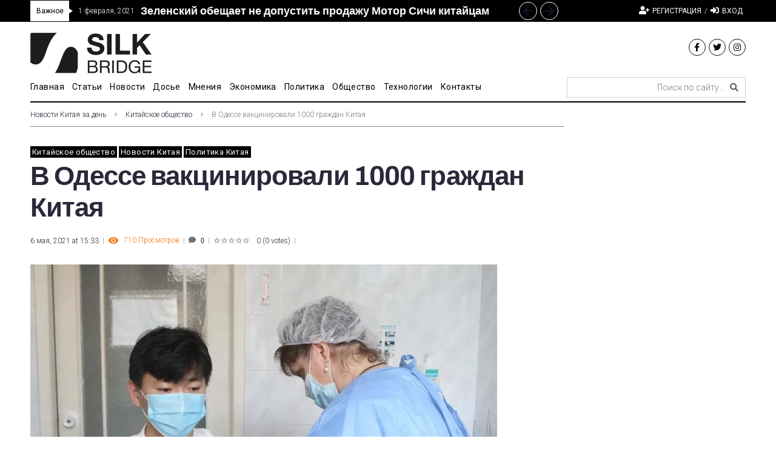

--- FILE ---
content_type: text/html; charset=utf-8
request_url: https://www.google.com/recaptcha/api2/aframe
body_size: 268
content:
<!DOCTYPE HTML><html><head><meta http-equiv="content-type" content="text/html; charset=UTF-8"></head><body><script nonce="l-WPRBVK-CN1T7EIB9-1ig">/** Anti-fraud and anti-abuse applications only. See google.com/recaptcha */ try{var clients={'sodar':'https://pagead2.googlesyndication.com/pagead/sodar?'};window.addEventListener("message",function(a){try{if(a.source===window.parent){var b=JSON.parse(a.data);var c=clients[b['id']];if(c){var d=document.createElement('img');d.src=c+b['params']+'&rc='+(localStorage.getItem("rc::a")?sessionStorage.getItem("rc::b"):"");window.document.body.appendChild(d);sessionStorage.setItem("rc::e",parseInt(sessionStorage.getItem("rc::e")||0)+1);localStorage.setItem("rc::h",'1769778234470');}}}catch(b){}});window.parent.postMessage("_grecaptcha_ready", "*");}catch(b){}</script></body></html>

--- FILE ---
content_type: text/css
request_url: https://silkbridge.info/wp-content/plugins/highlight-and-share/dist/has-cts-style.css?ver=3.6.9
body_size: 761
content:
@keyframes has-dark-blue{0%{background:#17477f}25%{background:#1c5394}50%{background:#5780b2}75%{background:#1c5394}100%{background:#17477f}}.has-inline-text{display:inline;background-color:#ffefb1;color:#333;cursor:pointer}.has-inline-text:hover{color:#000;background-color:#fcd63c}.has-inline-text[data-inline-type=inline]{display:inline}.has-inline-text[data-inline-type=inline-block]{display:inline-block}.has-inline-text[data-inline-type=block]{display:block}.has-inline-text[data-theme=has-inline-theme-highlight]{transition:all .4s ease-in-out;padding:2px;margin-right:2px;margin-left:2px;background-color:#faed27;border-radius:5px;color:#333;font-weight:400;font-style:normal;cursor:pointer}.has-inline-text[data-theme=has-inline-theme-highlight]:hover{color:#000;font-weight:400;background-color:#e9db05}.has-inline-text[data-theme=has-inline-theme-highlight][data-inline-type=block]{padding:15px;border-radius:5px;margin:15px 2px;border:4px solid #e9db05}.has-inline-text[data-theme=has-inline-theme-highlight-blue]{transition:all .4s ease-in-out;padding:2px;margin-right:2px;margin-left:2px;background-color:#7eb6ff;border-radius:5px;color:#ddd;font-weight:400;font-style:normal;cursor:pointer}.has-inline-text[data-theme=has-inline-theme-highlight-blue]:hover{color:#fff;font-weight:400;background-color:#187cff}.has-inline-text[data-theme=has-inline-theme-highlight-blue][data-inline-type=block]{padding:15px;border-radius:5px;margin:15px 2px;border:4px solid #187cff}.has-inline-text[data-theme=has-inline-theme-glow-blue]{transition:all .4s ease-in-out;padding:2px;margin-right:2px;margin-left:2px;background-color:#334195;box-shadow:0 0 10px 3px rgba(51,65,149,.5);border-radius:5px;color:#ddd;font-weight:400;font-style:normal;cursor:pointer}.has-inline-text[data-theme=has-inline-theme-glow-blue]:hover{color:#fff;font-weight:400;box-shadow:0 0 10px 3px rgba(51,65,149,.7);background-color:#26306f}.has-inline-text[data-theme=has-inline-theme-glow-blue][data-inline-type=block]{padding:15px;border-radius:5px;margin:15px 2px;border:4px solid #26306f}.has-inline-text[data-theme=has-inline-theme-highlight-green]{transition:all .4s ease-in-out;padding:2px;margin-right:2px;margin-left:2px;background-color:#83f52c;border-radius:5px;color:#333;font-weight:400;font-style:normal;cursor:pointer}.has-inline-text[data-theme=has-inline-theme-highlight-green]:hover{color:#000;font-weight:400;background-color:#68e30b}.has-inline-text[data-theme=has-inline-theme-highlight-green][data-inline-type=block]{padding:15px;border-radius:5px;margin:15px 2px;border:4px solid #68e30b}.has-inline-text[data-theme=has-inline-theme-highlight-pink]{transition:all .4s ease-in-out;padding:2px;margin-right:2px;margin-left:2px;background-color:#ff6fff;border-radius:5px;color:#ddd;font-weight:400;font-style:normal;cursor:pointer}.has-inline-text[data-theme=has-inline-theme-highlight-pink]:hover{color:#fff;font-weight:400;background-color:#ff3cff}.has-inline-text[data-theme=has-inline-theme-highlight-pink][data-inline-type=block]{padding:15px;border-radius:5px;margin:15px 2px;border:4px solid #ff09ff}.has-inline-text[data-theme=has-inline-theme-highlight-red]{transition:all .4s ease-in-out;padding:2px;margin-right:2px;margin-left:2px;background-color:#ff91a4;border-radius:5px;color:#ddd;font-weight:400;font-style:normal;cursor:pointer}.has-inline-text[data-theme=has-inline-theme-highlight-red]:hover{color:#fff;font-weight:400;background-color:#ff2b50}.has-inline-text[data-theme=has-inline-theme-highlight-red][data-inline-type=block]{padding:15px;border-radius:5px;margin:15px 2px;border:4px solid #ff2b50}.has-inline-text[data-theme=has-inline-theme-light]{transition:all .4s ease-in-out;padding:2px;margin-right:2px;margin-left:2px;background-color:#ddd;border-radius:5px;color:#333;font-weight:400;font-style:normal;cursor:pointer}.has-inline-text[data-theme=has-inline-theme-light]:hover{color:#000;font-weight:400;background-color:#fff}.has-inline-text[data-theme=has-inline-theme-light][data-inline-type=block]{padding:15px;border-radius:5px;margin:15px 2px;border:4px solid #ccc}.has-inline-text[data-theme=has-inline-theme-dark]{transition:all .4s ease-in-out;padding:2px;margin-right:2px;margin-left:2px;background-color:#333;border-radius:5px;color:#ddd;font-weight:400;font-style:normal;cursor:pointer}.has-inline-text[data-theme=has-inline-theme-dark]:hover{color:#fff;font-weight:400;background-color:#000}.has-inline-text[data-theme=has-inline-theme-dark][data-inline-type=block]{padding:15px;border-radius:5px;margin:15px 2px;border:4px solid #333}.has-inline-text[data-theme=has-inline-theme-fire]{transition:all .4s ease-in-out;padding:2px;margin-right:2px;margin-left:2px;background-color:#ef6351;border-radius:5px;color:#ddd;font-weight:400;font-style:normal;cursor:pointer}.has-inline-text[data-theme=has-inline-theme-fire]:hover{color:#fff;font-weight:400;background-color:#ef6351}.has-inline-text[data-theme=has-inline-theme-fire][data-inline-type=block]{padding:15px;border-radius:5px;margin:15px 2px;border:4px solid #eb3922}.has-inline-text[data-theme=has-inline-theme-blood-red]{transition:all .4s ease-in-out;padding:2px;margin-right:2px;margin-left:2px;background-color:#69140e;border-radius:5px;color:#ddd;font-weight:400;font-style:normal;cursor:pointer}.has-inline-text[data-theme=has-inline-theme-blood-red]:hover{color:#fff;font-weight:400;background-color:#69140e}.has-inline-text[data-theme=has-inline-theme-blood-red][data-inline-type=block]{padding:15px;border-radius:5px;margin:15px 2px;border:4px solid #961d14}.has-inline-text[data-theme=has-inline-theme-rust]{transition:all .4s ease-in-out;padding:2px;margin-right:2px;margin-left:2px;background-color:#a44200;border-radius:5px;color:#ddd;font-weight:400;font-style:normal;cursor:pointer}.has-inline-text[data-theme=has-inline-theme-rust]:hover{color:#fff;font-weight:400;background-color:#a44200}.has-inline-text[data-theme=has-inline-theme-rust][data-inline-type=block]{padding:15px;border-radius:5px;margin:15px 2px;border:4px solid #712d00}.has-inline-text[data-theme=has-inline-theme-purple]{transition:all .4s ease-in-out;padding:2px;margin-right:2px;margin-left:2px;background-color:#7b1e7a;border-radius:5px;color:#ddd;font-weight:400;font-style:normal;cursor:pointer}.has-inline-text[data-theme=has-inline-theme-purple]:hover{color:#fff;font-weight:400;background-color:#7b1e7a}.has-inline-text[data-theme=has-inline-theme-purple][data-inline-type=block]{padding:15px;border-radius:5px;margin:15px 2px;border:4px solid #521451}.has-inline-text[data-theme=has-inline-theme-dark-blue]{transition:all .4s ease-in-out;padding:2px;margin-right:2px;margin-left:2px;background-color:#17477f;border-radius:5px;color:#ddd;font-weight:400;font-style:normal;cursor:pointer}.has-inline-text[data-theme=has-inline-theme-dark-blue]:hover{color:#fff;font-weight:400;background-color:#2777d5}.has-inline-text[data-theme=has-inline-theme-dark-blue][data-inline-type=block]{padding:15px;border-radius:5px;margin:15px 2px;border:4px solid #2777d5}.has-inline-text[data-theme=has-inline-theme-dark-blue-animating]{transition:background 8s ease-in-out;padding:4px;margin-right:4px;margin-left:4px;background:#17477f;border-radius:5px;color:#ddd;font-weight:400;font-style:normal;cursor:pointer;animation:has-dark-blue 8s infinite}.has-inline-text[data-theme=has-inline-theme-dark-blue-animating]:hover{color:#fff;font-weight:400;background-color:#17477f}.has-inline-text[data-theme=has-inline-theme-dark-blue-animating][data-inline-type=block]{padding:15px;border-radius:5px;margin:15px 2px;border:4px solid #2777d5}.has-click-to-share{position:relative;z-index:1000}.has-click-to-share:after{content:"";display:table;clear:both}.has-click-to-share-text{font-family:"Helvetica Neue",Helvetica,Arial,sans-serif !important;font-weight:100;line-height:1.4}.has-click-to-share-cta{position:relative;float:right;font-family:"Helvetica Neue",Helvetica,Arial,sans-serif !important;font-weight:100;font-size:24px}.has-click-prompt{display:block;position:absolute;width:100%;height:100%;top:0;left:0}
